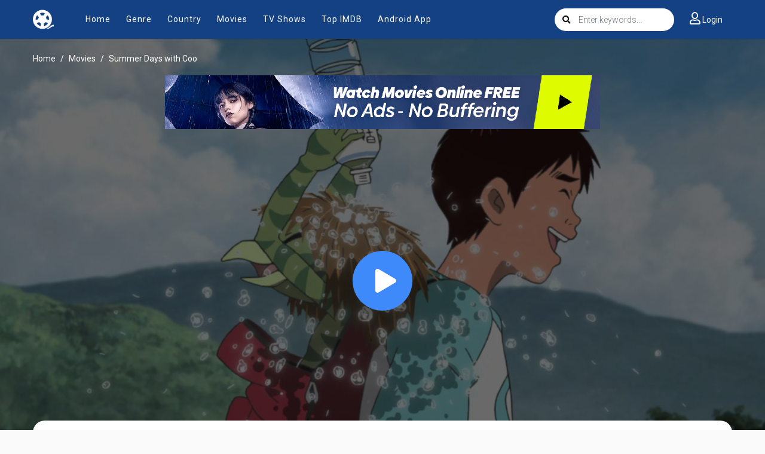

--- FILE ---
content_type: text/html; charset=utf-8
request_url: https://myflixer.cx/ajax/episode/list/7497
body_size: 67
content:
<div class="detail_page-servers">
    
        <div class="dp-s-line">
            <div class="server-notice text-center">
    <span>If current server doesn&#39;t work please try other servers below.</span></div>
<ul class="nav">
    
        <li class="nav-item">
            <a data-id="5362636" id="watch-5362636"
               class="nav-link btn btn-sm btn-secondary link-item"
               href="javascript:;" title="Server UpCloud"><i
                        class="fas fa-play mr-2"></i><span>UpCloud</span></a>
        </li>
    
        <li class="nav-item">
            <a data-id="11581480" id="watch-11581480"
               class="nav-link btn btn-sm btn-secondary link-item"
               href="javascript:;" title="Server AKCloud"><i
                        class="fas fa-play mr-2"></i><span>AKCloud</span></a>
        </li>
    
        <li class="nav-item">
            <a data-id="2521562" id="watch-2521562"
               class="nav-link btn btn-sm btn-secondary link-item"
               href="javascript:;" title="Server MegaCloud"><i
                        class="fas fa-play mr-2"></i><span>MegaCloud</span></a>
        </li>
    
</ul>
<script>
  $('.link-item').click(function () {
    var urlPath = window.location.pathname;
    var link_id = $(this).attr('data-id');
    if ($('.detail_page').hasClass('watch_page')) {
      var temp = urlPath.split('.');
      var urlNew = temp[0] + "." + link_id;
      history.pushState({}, '', urlNew);

      $('.link-item').removeClass('active');

      get_source(link_id);
    } else {
      var link;
      var urlPath = window.location.pathname;
      if (movie.type == 2) {
        link = urlPath.replace(/\/tv\//, '/watch-tv/') + "." + link_id;
      } else {
        link = urlPath.replace(/\/movie\//, '/watch-movie/') + "." + link_id;
      }
      window.location.href = link;
    }
  });

  if (movie.type == 2 || (movie.type == 1 && $('.detail_page').hasClass('watch_page'))) {
    var linkID = $('.detail_page-watch').attr('data-watch_id');
    var linkEle = $('#watch-' + linkID);
    if (linkEle.length > 0) {
      linkEle.click();
    } else {
      $('.link-item').first().click();
    }
  }
</script>
        </div>
    
</div>
